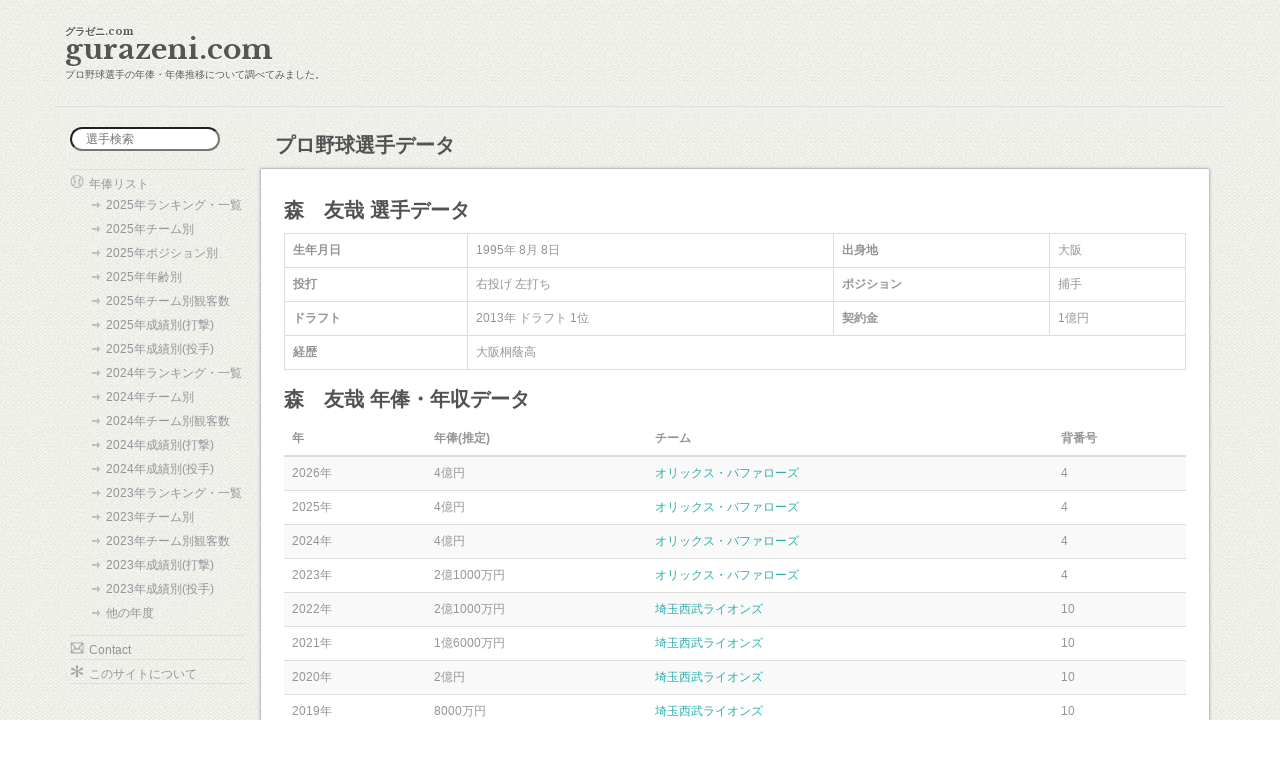

--- FILE ---
content_type: text/html; charset=UTF-8
request_url: https://www.gurazeni.com/player/936
body_size: 11362
content:
<!DOCTYPE html>
<html lang="ja">
<head>
  <meta charset="utf-8">
  <title>森　友哉 オリックス年俸・背番号推移と年度別成績・2025年各試合成績</title>
  <meta name="author" content="n.yattyan | n.yattyan@gmail.com">
  <meta name="viewport" content="width=device-width, initial-scale=1.0">
  <meta name="keywords" content="森　友哉,オリックス,年俸,成績,年収,野球">
  <meta name="description" content="森　友哉選手の年俸・背番号の推移について調査してみました。各年度の年俸や打撃成績・投球成績等も確認できます。2025年各出場試合成績も確認でき、打席ごとの結果も見てみよう。">

  <meta name="msvalidate.01" content="0F15B3E8755AD20F9E226A7E73269C34" />
  
  <link href='https://fonts.googleapis.com/css?family=Libre+Baskerville:700' rel='stylesheet' type='text/css'>
  
  <link rel="stylesheet" href="https://maxcdn.bootstrapcdn.com/bootstrap/3.1.1/css/bootstrap.min.css" media="screen" crossorigin="anonymous">
  <link rel="stylesheet" href="https://maxcdn.bootstrapcdn.com/bootstrap/3.1.1/css/bootstrap-theme.min.css" crossorigin="anonymous">

  <link rel="stylesheet" type="text/css" href="/css/base_mobile.css" media="only screen and (min-width: 0px) and (max-width: 910px)"/><link rel="stylesheet" type="text/css" href="/css/base_desktop.css" media="only screen and (min-width: 911px)"/>  
  <script src="https://flux-cdn.com/client/00576/gurazeni_00495.min.js" async></script>
  <script async src="https://pagead2.googlesyndication.com/pagead/js/adsbygoogle.js?client=ca-pub-7739992696607795"
     crossorigin="anonymous"></script>
</head>
<body>
<!-- Global site tag (gtag.js) - Google Analytics -->
<script async src="https://www.googletagmanager.com/gtag/js?id=G-NGC1XGCPQT"></script>
<script>
  window.dataLayer = window.dataLayer || [];
  function gtag(){dataLayer.push(arguments);}
  gtag('js', new Date());

  gtag('config', 'G-NGC1XGCPQT');
</script>
  <header id="header" class="container">
    <strong>グラゼニ.com</strong>
    <h2><a href="/" class="brand">gurazeni.com</a></h2>
    <p>プロ野球選手の年俸・年俸推移について調べてみました。</p>
          <div id="header_ad">
<!--
        <style>
          .ad_responsive_header { width: 100%; height: 0px; margin-right: auto;margin-left : auto;text-align: center; }
          @media(min-width: 911px) { .ad_responsive_header { width: 728px; height: 90px; } }
        </style>
-->
                        <!-- gurazeni_header -->
<!--
<ins class="adsbygoogle ad_responsive_header"
     style="display:inline-block"
     data-ad-client="ca-pub-7739992696607795"
     data-ad-slot="4899655031"
     data-full-width-responsive="true"></ins>
<script>
     (adsbygoogle = window.adsbygoogle || []).push({});
</script>
-->
              </div>
        <div id="menu-box">
      <!-- Nav -->
	  <nav class="nav">
	  <div class="nav-list">
	    <form class="side-search" method="GET" action="/search">
          <input type="text" class="rounded" placeholder="選手検索" name="name">
        </form>
	    <ul ><li>
          <span class="awe-home"></span>年俸リスト
          <ul>
	          <li><a href="/">2025年ランキング・一覧</a></li>
            <li><a href="/team/">2025年チーム別</a></li>
            <li><a href="/position/0/1">2025年ポジション別</a></li>
            <li><a href="/age/1990">2025年年齢別</a></li>

            <li><a href="/attendance/1">2025年チーム別観客数</a></li>
            <li><a href="/perform_batching/avg/year:2025">2025年成績別(打撃)</a></li>
            <li><a href="/perform_pitching/era/year:2025">2025年成績別(投手)</a></li>
          
          <li><a href="/ranking/year:2024">2024年ランキング・一覧</a></li>
          <li><a href="/team/year:2024">2024年チーム別</a></li>
          <li><a href="/attendance/1/year:2024">2024年チーム別観客数</a></li>
          <li><a href="/perform_batching/avg/year:2024">2024年成績別(打撃)</a></li>
          <li><a href="/perform_pitching/era/year:2024">2024年成績別(投手)</a></li>
            
	        <li><a href="/ranking/year:2023">2023年ランキング・一覧</a></li>
          <li><a href="/team/year:2023">2023年チーム別</a></li>
          <li><a href="/attendance/1/year:2023">2023年チーム別観客数</a></li>
          <li><a href="/perform_batching/avg/year:2023">2023年成績別(打撃)</a></li>
          <li><a href="/perform_pitching/era/year:2023">2023年成績別(投手)</a></li>
          
          <li><a href="/etc_year">他の年度</a></li>
            
        </li></ul>
        <ul class="nav-list02"><span class="awe-mail"></span><a href="/contact">Contact</a></ul>
        <ul class="nav-list03"><span class="awe-info"></span><a href="/about">このサイトについて</a></ul>
        </div>
        </nav>
	  
    </div>

  </header>
  <!--メイン部分 -->
  <section class="container" role="main" >
      <div class="side col-md-2" role="side">
        <div class="side_pc">
          <!-- Sample left search bar -->
          <form class="side-search" method="GET" action="/search">
            <input type="text" class="rounded" placeholder="選手検索" name="name">
          </form>
          <br/>
          <nav class="main-navigation" role="navigation">
            <ul><li>
              <span class="awe-home"></span>年俸リスト
              <ul>
	              
	              
	          <li><a href="/">2025年ランキング・一覧</a></li>
            <li><a href="/team/">2025年チーム別</a></li>
            <li><a href="/position/0/1">2025年ポジション別</a></li>
            <li><a href="/age/1990">2025年年齢別</a></li>

            <li><a href="/attendance/1">2025年チーム別観客数</a></li>
            <li><a href="/perform_batching/avg/year:2025">2025年成績別(打撃)</a></li>
            <li><a href="/perform_pitching/era/year:2025">2025年成績別(投手)</a></li>
	              
	          <li><a href="/ranking/year:2024">2024年ランキング・一覧</a></li>
            <li><a href="/team/year:2024">2024年チーム別</a></li>
            <li><a href="/attendance/1/year:2024">2024年チーム別観客数</a></li>
            <li><a href="/perform_batching/avg/year:2024">2024年成績別(打撃)</a></li>
            <li><a href="/perform_pitching/era/year:2024">2024年成績別(投手)</a></li>
	              
	          <li><a href="/ranking/year:2023">2023年ランキング・一覧</a></li>
            <li><a href="/team/year:2023">2023年チーム別</a></li>
            <li><a href="/attendance/1/year:2023">2023年チーム別観客数</a></li>
            <li><a href="/perform_batching/avg/year:2023">2023年成績別(打撃)</a></li>
            <li><a href="/perform_pitching/era/year:2023">2023年成績別(投手)</a></li>
	              
            
            <li><a href="/etc_year">他の年度</a></li>
          </ul>
            </li></ul>
          </nav>
          <nav class="main-navigation" role="navigation">
            <span class="awe-mail"></span><a href="/contact">Contact</a><ul></ul>
          </nav>
          <nav class="main-navigation" role="navigation">
            <span class="awe-info"></span><a href="/about">このサイトについて</a><ul></ul>
          </nav>
        </div><!-- end side_pc-->
        <div class="side_ad">
          <!-- res_gurazeni_side -->
          <div data-as-slot-id="/00576/00495/PC/all_side_sky_01"></div>
<!--           <div data-as-slot-id="/00576/00495/SP/all_head_mbanner_01"></div> -->
      </div>
    </div>
    <div class="col-md-10" role="main">
      <script src="https://code.jquery.com/jquery-2.2.4.min.js" integrity="sha256-BbhdlvQf/xTY9gja0Dq3HiwQF8LaCRTXxZKRutelT44=" crossorigin="anonymous"></script>
<script type="text/javascript" src="https://cdnjs.cloudflare.com/ajax/libs/jquery.pjax/1.9.6/jquery.pjax.min.js"></script>
<!--打撃年度別pjax -->
<script type="text/javascript">
$(document).on('click', 'a.bt_pjax', function(e) {
	e.preventDefault();
	var href = $(this).attr('href');
	$('#bt_pjaxContent').animate({
		opacity : 0
	}, 'slow', function() {
		$.pjax({
			url: href,
			container : '#bt_pjaxContent',
			fragment : '#bt_pjaxContent',
			timeout : 2000,
			scrollTo  : $(window).scrollTop() //スクロール位置
		});
	});
});


$(document).on('pjax:end', function() {
	$('#bt_pjaxContent').animate({
		opacity : 1
	}, 'fast');
});
</script>


<!--投手年度別pjax -->
<script type="text/javascript">
$(document).on('click', 'a.pc_pjax', function(e) {
	e.preventDefault();
	var href = $(this).attr('href');
	$('#pc_pjaxContent').animate({
		opacity : 0
	}, 'slow', function() {
		$.pjax({
			url: href,
			container : '#pc_pjaxContent',
			fragment : '#pc_pjaxContent',
			timeout : 2000,
			scrollTo  : $(window).scrollTop() //スクロール位置
		});
	});
});


$(document).on('pjax:end', function() {
	$('#pc_pjaxContent').animate({
		opacity : 1
	}, 'fast');
});
</script>
<div id="content_header">
  <h2>プロ野球選手データ</h2>

</div>
<!-- /Page header -->
<!-- Grid row -->
<div class="row">
<!-- Data block -->
  <article class="span12 data-block">
    <div class="data-container">
      <header>
        <h3>森　友哉 選手データ
        </h3>
      </header>
      <table class="table table-bordered table-hover">
        <tr>
          <th>生年月日</th>
          <td colspan="1">1995年 8月 8日</td>
          <th>出身地</th>
          <td colspan="1">大阪</td>
        </tr>
        <tr>
          <th>投打</th>
          <td colspan="1">
            右投げ            左打ち          </td>
          <th>ポジション</th>
            <td colspan="1">捕手</td>
          </tr>
                    <tr>
                        <th>ドラフト</th>
            <td colspan="1">
              2013年
              ドラフト              
                              1位
                          </td>
              			  	<th>契約金</th>
			              <td colspan="1">
                          1億円            </td>
          </tr>
                    <tr>
            <th>経歴</th>
            <td colspan="3">
              大阪桐蔭高            </td>
          </tr>
          
        </table>
        <h1>森　友哉 年俸・年収データ</h1>
		<table class="table table-striped table-hover">
          <thead>
            <tr><th>年</th><th>年俸(推定)</th><th>チーム</th><th>背番号</th></tr>
          </thead>
          <tbody>
                         <tr>
               <td>2026年</td>
             <td>
                               4億円                           </td>
             <td>
                                <a id="team" href="/team/12/year:2026">
                   オリックス・バファローズ                 </a>
                
             </td>
             <td>4</td>
            </tr>
                         <tr>
               <td>2025年</td>
             <td>
                               4億円                           </td>
             <td>
                                <a id="team" href="/team/12/year:2025">
                   オリックス・バファローズ                 </a>
                
             </td>
             <td>4</td>
            </tr>
                         <tr>
               <td>2024年</td>
             <td>
                               4億円                           </td>
             <td>
                                <a id="team" href="/team/12/year:2024">
                   オリックス・バファローズ                 </a>
                
             </td>
             <td>4</td>
            </tr>
                         <tr>
               <td>2023年</td>
             <td>
                               2億1000万円                           </td>
             <td>
                                <a id="team" href="/team/12/year:2023">
                   オリックス・バファローズ                 </a>
                
             </td>
             <td>4</td>
            </tr>
                         <tr>
               <td>2022年</td>
             <td>
                               2億1000万円                           </td>
             <td>
                                <a id="team" href="/team/8/year:2022">
                   埼玉西武ライオンズ                 </a>
                
             </td>
             <td>10</td>
            </tr>
                         <tr>
               <td>2021年</td>
             <td>
                               1億6000万円                           </td>
             <td>
                                <a id="team" href="/team/8/year:2021">
                   埼玉西武ライオンズ                 </a>
                
             </td>
             <td>10</td>
            </tr>
                         <tr>
               <td>2020年</td>
             <td>
                               2億円                           </td>
             <td>
                                <a id="team" href="/team/8/year:2020">
                   埼玉西武ライオンズ                 </a>
                
             </td>
             <td>10</td>
            </tr>
                         <tr>
               <td>2019年</td>
             <td>
                               8000万円                           </td>
             <td>
                                <a id="team" href="/team/8/year:2019">
                   埼玉西武ライオンズ                 </a>
                
             </td>
             <td>10</td>
            </tr>
                         <tr>
               <td>2018年</td>
             <td>
                               4000万円                           </td>
             <td>
                                <a id="team" href="/team/8/year:2018">
                   埼玉西武ライオンズ                 </a>
                
             </td>
             <td>10</td>
            </tr>
                         <tr>
               <td>2017年</td>
             <td>
                               4500万円                           </td>
             <td>
                                <a id="team" href="/team/8/year:2017">
                   埼玉西武ライオンズ                 </a>
                
             </td>
             <td>10</td>
            </tr>
                         <tr>
               <td>2016年</td>
             <td>
                               4000万円                           </td>
             <td>
                                <a id="team" href="/team/8/year:2016">
                   埼玉西武ライオンズ                 </a>
                
             </td>
             <td>10</td>
            </tr>
                         <tr>
               <td>2015年</td>
             <td>
                               1900万円                           </td>
             <td>
                                <a id="team" href="/team/8/year:2015">
                   埼玉西武ライオンズ                 </a>
                
             </td>
             <td>10</td>
            </tr>
                         <tr>
               <td>2014年</td>
             <td>
                               1300万円                           </td>
             <td>
                                <a id="team" href="/team/8/year:2014">
                   埼玉西武ライオンズ                 </a>
                
             </td>
             <td>10</td>
            </tr>
                      </tbody>
        </table>
        
        
        
        
        
        
        	<!-- gurazeni_player_center -->
					<ins class="adsbygoogle"
					     style="display:block"
					     data-ad-client="ca-pub-7739992696607795"
					     data-ad-slot="3159882740"
					     data-ad-format="auto"
					     data-full-width-responsive="true"></ins>
					<script>
					     (adsbygoogle = window.adsbygoogle || []).push({});
					</script>
    <br/>
        
    
    
    
        <h4>レギュラーシーズン成績（打者・打撃成績）</h4>
    <div class="table-responsive">
    <table class="list table table-striped table-hover" summary="森　友哉の年別打撃成績一覧" >
      <thead>
        <tr>
          <th>年</th><th>打率</th><th>打数</th><th>安打</th><th>打点</th>
          <th>本塁打</th><th>二塁打</th><th>三塁打</th><th>四球</th><th>死球</th><th>三振</th><th>盗塁</th>
        </tr>
      </thead>
      <tbody>
                <tr>
          <td>2025年</td>
          <td>0.205</td>
          <td>161</td>
          <td>33</td>
          <td>14</td>
          <td>1</td>
          <td>8</td>
          <td>0</td>
          <td>26</td>
          <td>3</td>
          <td>31</td>
          <td>0</td>

        </tr>
                <tr>
          <td>2024年</td>
          <td>0.281</td>
          <td>395</td>
          <td>111</td>
          <td>46</td>
          <td>9</td>
          <td>24</td>
          <td>1</td>
          <td>50</td>
          <td>7</td>
          <td>61</td>
          <td>6</td>

        </tr>
                <tr>
          <td>2023年</td>
          <td>0.294</td>
          <td>384</td>
          <td>113</td>
          <td>64</td>
          <td>18</td>
          <td>24</td>
          <td>2</td>
          <td>54</td>
          <td>7</td>
          <td>61</td>
          <td>4</td>

        </tr>
                <tr>
          <td>2022年</td>
          <td>0.251</td>
          <td>366</td>
          <td>92</td>
          <td>38</td>
          <td>8</td>
          <td>21</td>
          <td>3</td>
          <td>41</td>
          <td>1</td>
          <td>66</td>
          <td>2</td>

        </tr>
                <tr>
          <td>2021年</td>
          <td>0.309</td>
          <td>431</td>
          <td>133</td>
          <td>41</td>
          <td>11</td>
          <td>32</td>
          <td>2</td>
          <td>79</td>
          <td>6</td>
          <td>65</td>
          <td>5</td>

        </tr>
                <tr>
          <td>2020年</td>
          <td>0.251</td>
          <td>358</td>
          <td>90</td>
          <td>38</td>
          <td>9</td>
          <td>15</td>
          <td>2</td>
          <td>38</td>
          <td>3</td>
          <td>67</td>
          <td>4</td>

        </tr>
                <tr>
          <td>2019年</td>
          <td>0.329</td>
          <td>492</td>
          <td>162</td>
          <td>105</td>
          <td>23</td>
          <td>34</td>
          <td>2</td>
          <td>72</td>
          <td>2</td>
          <td>89</td>
          <td>3</td>

        </tr>
                <tr>
          <td>2018年</td>
          <td>0.275</td>
          <td>473</td>
          <td>130</td>
          <td>80</td>
          <td>16</td>
          <td>34</td>
          <td>2</td>
          <td>70</td>
          <td>2</td>
          <td>105</td>
          <td>7</td>

        </tr>
                <tr>
          <td>2017年</td>
          <td>0.339</td>
          <td>124</td>
          <td>42</td>
          <td>18</td>
          <td>2</td>
          <td>8</td>
          <td>3</td>
          <td>21</td>
          <td>0</td>
          <td>24</td>
          <td>3</td>

        </tr>
                <tr>
          <td>2016年</td>
          <td>0.292</td>
          <td>349</td>
          <td>102</td>
          <td>46</td>
          <td>10</td>
          <td>20</td>
          <td>0</td>
          <td>42</td>
          <td>0</td>
          <td>96</td>
          <td>1</td>

        </tr>
                <tr>
          <td>2015年</td>
          <td>0.287</td>
          <td>474</td>
          <td>136</td>
          <td>68</td>
          <td>17</td>
          <td>33</td>
          <td>1</td>
          <td>44</td>
          <td>9</td>
          <td>143</td>
          <td>0</td>

        </tr>
                <tr>
          <td>2014年</td>
          <td>0.275</td>
          <td>80</td>
          <td>22</td>
          <td>15</td>
          <td>6</td>
          <td>6</td>
          <td>0</td>
          <td>12</td>
          <td>0</td>
          <td>22</td>
          <td>0</td>

        </tr>
              </tbody>
    </table>
    </div>
        
<!-- gurazeni_center_bt -->
<ins class="adsbygoogle"
     style="display:block"
     data-ad-client="ca-pub-7739992696607795"
     data-ad-slot="5611285955"
     data-ad-format="auto"
     data-full-width-responsive="true"></ins>
<script>
     (adsbygoogle = window.adsbygoogle || []).push({});
</script>
    
        	<!-- 2016年に投球・投手成績がなく、2015年にある場合-->
    	<h4>各試合成績（投球・投手成績）</h4>
    	<div id="pc_pjaxContent">
	    	<ul class="nav nav-pills" style="max-width: 300px;background: #ffffff">
		    	2024年投球・投手成績がありません。
		    			    </ul>
    	</div>
    <!-- count($batting_day_2015) >= 1-->

    
        <h4>各試合成績（打者・打撃成績）</h4>
    ※赤字：<FONT color="red">安打</FONT>　太字：<b>打点</b>
    
<div id="bt_pjaxContent">
<div id="bt_year_nav">
    <ul class="nav nav-pills" style="margin: 2px; background: #ffffff">
	    <li class="active"><a href="/player_batting/936/year:2025" data-toggle="tab" class="bt_pjax">2025年</a></li>
	    	    	<li><a href="/player_batting/936/year:2024" 
		    	class="bt_pjax">2024年</a>
		    </li>
	    	    	    	<li><a href="/player_batting/936/year:2023" 
		    	class="bt_pjax">2023年</a>
		    </li>
	    	    	    	<li><a href="/player_batting/936/year:2022" 
		    	class="bt_pjax">2022年</a>
		    </li>
	    	    	    	<li><a href="/player_batting/936/year:2021" 
		    	class="bt_pjax">2021年</a>
		    </li>
	    	    	    	<li><a href="/player_batting/936/year:2020" 
		    	class="bt_pjax">2020年</a>
		    </li>
	    	    	    	<li><a href="/player_batting/936/year:2019" 
		    	class="bt_pjax">2019年</a>
		    </li>
	    	    	    	<li><a href="/player_batting/936/year:2018" 
		    	class="bt_pjax">2018年</a>
		    </li>
	    	    	    	<li><a href="/player_batting/936/year:2017" 
		    	class="bt_pjax">2017年</a>
		    </li>
	    	    	    	<li><a href="/player_batting/936/year:2016" 
		    	class="bt_pjax">2016年</a>
		    </li>
	    	    	    	<li><a href="/player_batting/936/year:2015" 
		    	class="bt_pjax">2015年</a>
		    </li>
	    	    	    	<li><a href="/player_batting/936/year:2014" 
		    	class="bt_pjax">2014年</a>
		    </li>
	    	</ul>
    </div>

    <div class="table-responsive">   
    <table class="batching_table" id="batching_table" summary="森　友哉の2025年試合成績打撃成績一覧" >
                          <thead>
	    	      <tr>
            <th style="width: 10%">日時対戦</th>
            <th style="width: 8%">打率</th><th style="width: 8%">打席</th><th style="width: 8%">安打</th>
            <th style="width: 8%">得点</th><th style="width: 8%">打点</th><th style="width: 8%">三振</th>
            <th style="width: 8%">四死</th><th style="width: 8%">犠打</th><th style="width: 8%">盗塁</th>
            <th style="width: 10%">ホームラン</th><th style="width: 8%">失策</th>
	      </tr>
        </thead>
      
      <tbody class="table_batching_tbody">
	      
                      <tr>
	                  <td rowspan="2">
	            <div align="center" class="batching_day_vs">
	              <a href="/game/9311">
	                10月05日                    <br/>対楽天	              </a>
	            </div>
            </td> 
            <td>0.205</td>
            <td>2</td>
            <td>0</td>
            <td>0</td>
            <td>0</td>
            <td>1</td>
            <td>0</td>
            <td>0</td>
            <td>0</td>
            <td>0</td>
            <td>0</td>
          </tr>
                      <tr>
	                  <td colspan="11">内容：7回空三振　10回遊ゴロ　	        </td>
      </tbody>
              	        <thead class="table_batching_day" >
	    	      <tr>
            <th style="width: 10%">日時対戦</th>
            <th style="width: 8%">打率</th><th style="width: 8%">打席</th><th style="width: 8%">安打</th>
            <th style="width: 8%">得点</th><th style="width: 8%">打点</th><th style="width: 8%">三振</th>
            <th style="width: 8%">四死</th><th style="width: 8%">犠打</th><th style="width: 8%">盗塁</th>
            <th style="width: 10%">ホームラン</th><th style="width: 8%">失策</th>
	      </tr>
        </thead>
      
      <tbody class="table_batching_tbody">
	      
          	        <tr class="table_batching_day" >
	                  <td rowspan="2">
	            <div align="center" class="batching_day_vs">
	              <a href="/game/9306">
	                10月03日                    <br/>対ソフトバンク	              </a>
	            </div>
            </td> 
            <td>0.208</td>
            <td>3</td>
            <td>1</td>
            <td>0</td>
            <td>0</td>
            <td>1</td>
            <td>0</td>
            <td>0</td>
            <td>0</td>
            <td>0</td>
            <td>0</td>
          </tr>
          	        <tr class="table_batching_day">
	                  <td colspan="11">内容：1回中飛　<FONT color="red">3回右安　</FONT>5回空三振　	        </td>
      </tbody>
                          <thead>
	    	      <tr>
            <th style="width: 10%">日時対戦</th>
            <th style="width: 8%">打率</th><th style="width: 8%">打席</th><th style="width: 8%">安打</th>
            <th style="width: 8%">得点</th><th style="width: 8%">打点</th><th style="width: 8%">三振</th>
            <th style="width: 8%">四死</th><th style="width: 8%">犠打</th><th style="width: 8%">盗塁</th>
            <th style="width: 10%">ホームラン</th><th style="width: 8%">失策</th>
	      </tr>
        </thead>
      
      <tbody class="table_batching_tbody">
	      
                      <tr>
	                  <td rowspan="2">
	            <div align="center" class="batching_day_vs">
	              <a href="/game/9287">
	                9月27日                    <br/>対楽天	              </a>
	            </div>
            </td> 
            <td>0.205</td>
            <td>1</td>
            <td>0</td>
            <td>0</td>
            <td>0</td>
            <td>0</td>
            <td>1</td>
            <td>0</td>
            <td>0</td>
            <td>0</td>
            <td>0</td>
          </tr>
                      <tr>
	                  <td colspan="11">内容：2回三ゴロ　5回死球　	        </td>
      </tbody>
              	        <thead class="table_batching_day" >
	    	      <tr>
            <th style="width: 10%">日時対戦</th>
            <th style="width: 8%">打率</th><th style="width: 8%">打席</th><th style="width: 8%">安打</th>
            <th style="width: 8%">得点</th><th style="width: 8%">打点</th><th style="width: 8%">三振</th>
            <th style="width: 8%">四死</th><th style="width: 8%">犠打</th><th style="width: 8%">盗塁</th>
            <th style="width: 10%">ホームラン</th><th style="width: 8%">失策</th>
	      </tr>
        </thead>
      
      <tbody class="table_batching_tbody">
	      
          	        <tr class="table_batching_day" >
	                  <td rowspan="2">
	            <div align="center" class="batching_day_vs">
	              <a href="/game/9274">
	                9月25日                    <br/>対ロッテ	              </a>
	            </div>
            </td> 
            <td>0.206</td>
            <td>4</td>
            <td>1</td>
            <td>1</td>
            <td>3</td>
            <td>0</td>
            <td>0</td>
            <td>0</td>
            <td>0</td>
            <td>1</td>
            <td>0</td>
          </tr>
          	        <tr class="table_batching_day">
	                  <td colspan="11">内容：3回一ゴロ　5回左飛　7回右飛　<b><FONT color="red">9回右本　</FONT></b>	        </td>
      </tbody>
                          <thead>
	    	      <tr>
            <th style="width: 10%">日時対戦</th>
            <th style="width: 8%">打率</th><th style="width: 8%">打席</th><th style="width: 8%">安打</th>
            <th style="width: 8%">得点</th><th style="width: 8%">打点</th><th style="width: 8%">三振</th>
            <th style="width: 8%">四死</th><th style="width: 8%">犠打</th><th style="width: 8%">盗塁</th>
            <th style="width: 10%">ホームラン</th><th style="width: 8%">失策</th>
	      </tr>
        </thead>
      
      <tbody class="table_batching_tbody">
	      
                      <tr>
	                  <td rowspan="2">
	            <div align="center" class="batching_day_vs">
	              <a href="/game/9265">
	                9月22日                    <br/>対ソフトバンク	              </a>
	            </div>
            </td> 
            <td>0.205</td>
            <td>3</td>
            <td>0</td>
            <td>0</td>
            <td>0</td>
            <td>2</td>
            <td>0</td>
            <td>0</td>
            <td>0</td>
            <td>0</td>
            <td>0</td>
          </tr>
                      <tr>
	                  <td colspan="11">内容：2回空三振　5回投ゴロ　7回空三振　	        </td>
      </tbody>
              	        <thead class="table_batching_day" >
	    	      <tr>
            <th style="width: 10%">日時対戦</th>
            <th style="width: 8%">打率</th><th style="width: 8%">打席</th><th style="width: 8%">安打</th>
            <th style="width: 8%">得点</th><th style="width: 8%">打点</th><th style="width: 8%">三振</th>
            <th style="width: 8%">四死</th><th style="width: 8%">犠打</th><th style="width: 8%">盗塁</th>
            <th style="width: 10%">ホームラン</th><th style="width: 8%">失策</th>
	      </tr>
        </thead>
      
      <tbody class="table_batching_tbody">
	      
          	        <tr class="table_batching_day" >
	                  <td rowspan="2">
	            <div align="center" class="batching_day_vs">
	              <a href="/game/9260">
	                9月21日                    <br/>対ソフトバンク	              </a>
	            </div>
            </td> 
            <td>0.209</td>
            <td>4</td>
            <td>0</td>
            <td>0</td>
            <td>0</td>
            <td>2</td>
            <td>0</td>
            <td>0</td>
            <td>0</td>
            <td>0</td>
            <td>0</td>
          </tr>
          	        <tr class="table_batching_day">
	                  <td colspan="11">内容：1回二ゴロ　3回投ゴロ　5回空三振　8回空三振　	        </td>
      </tbody>
                          <thead>
	    	      <tr>
            <th style="width: 10%">日時対戦</th>
            <th style="width: 8%">打率</th><th style="width: 8%">打席</th><th style="width: 8%">安打</th>
            <th style="width: 8%">得点</th><th style="width: 8%">打点</th><th style="width: 8%">三振</th>
            <th style="width: 8%">四死</th><th style="width: 8%">犠打</th><th style="width: 8%">盗塁</th>
            <th style="width: 10%">ホームラン</th><th style="width: 8%">失策</th>
	      </tr>
        </thead>
      
      <tbody class="table_batching_tbody">
	      
                      <tr>
	                  <td rowspan="2">
	            <div align="center" class="batching_day_vs">
	              <a href="/game/9256">
	                9月20日                    <br/>対ソフトバンク	              </a>
	            </div>
            </td> 
            <td>0.215</td>
            <td>3</td>
            <td>0</td>
            <td>1</td>
            <td>0</td>
            <td>0</td>
            <td>1</td>
            <td>0</td>
            <td>0</td>
            <td>0</td>
            <td>0</td>
          </tr>
                      <tr>
	                  <td colspan="11">内容：1回一ゴロ　4回二ゴロ　6回一ゴロ　8回四球　	        </td>
      </tbody>
              	        <thead class="table_batching_day" >
	    	      <tr>
            <th style="width: 10%">日時対戦</th>
            <th style="width: 8%">打率</th><th style="width: 8%">打席</th><th style="width: 8%">安打</th>
            <th style="width: 8%">得点</th><th style="width: 8%">打点</th><th style="width: 8%">三振</th>
            <th style="width: 8%">四死</th><th style="width: 8%">犠打</th><th style="width: 8%">盗塁</th>
            <th style="width: 10%">ホームラン</th><th style="width: 8%">失策</th>
	      </tr>
        </thead>
      
      <tbody class="table_batching_tbody">
	      
          	        <tr class="table_batching_day" >
	                  <td rowspan="2">
	            <div align="center" class="batching_day_vs">
	              <a href="/game/9244">
	                9月18日                    <br/>対西武	              </a>
	            </div>
            </td> 
            <td>0.220</td>
            <td>3</td>
            <td>0</td>
            <td>0</td>
            <td>0</td>
            <td>0</td>
            <td>1</td>
            <td>0</td>
            <td>0</td>
            <td>0</td>
            <td>0</td>
          </tr>
          	        <tr class="table_batching_day">
	                  <td colspan="11">内容：2回二ゴロ　4回四球　7回左飛　8回三失　	        </td>
      </tbody>
                          <thead>
	    	      <tr>
            <th style="width: 10%">日時対戦</th>
            <th style="width: 8%">打率</th><th style="width: 8%">打席</th><th style="width: 8%">安打</th>
            <th style="width: 8%">得点</th><th style="width: 8%">打点</th><th style="width: 8%">三振</th>
            <th style="width: 8%">四死</th><th style="width: 8%">犠打</th><th style="width: 8%">盗塁</th>
            <th style="width: 10%">ホームラン</th><th style="width: 8%">失策</th>
	      </tr>
        </thead>
      
      <tbody class="table_batching_tbody">
	      
                      <tr>
	                  <td rowspan="2">
	            <div align="center" class="batching_day_vs">
	              <a href="/game/9239">
	                9月17日                    <br/>対ロッテ	              </a>
	            </div>
            </td> 
            <td>0.225</td>
            <td>2</td>
            <td>0</td>
            <td>0</td>
            <td>0</td>
            <td>1</td>
            <td>2</td>
            <td>0</td>
            <td>0</td>
            <td>0</td>
            <td>0</td>
          </tr>
                      <tr>
	                  <td colspan="11">内容：2回四球　4回二ゴロ　6回見三振　9回四球　	        </td>
      </tbody>
              	        <thead class="table_batching_day" >
	    	      <tr>
            <th style="width: 10%">日時対戦</th>
            <th style="width: 8%">打率</th><th style="width: 8%">打席</th><th style="width: 8%">安打</th>
            <th style="width: 8%">得点</th><th style="width: 8%">打点</th><th style="width: 8%">三振</th>
            <th style="width: 8%">四死</th><th style="width: 8%">犠打</th><th style="width: 8%">盗塁</th>
            <th style="width: 10%">ホームラン</th><th style="width: 8%">失策</th>
	      </tr>
        </thead>
      
      <tbody class="table_batching_tbody">
	      
          	        <tr class="table_batching_day" >
	                  <td rowspan="2">
	            <div align="center" class="batching_day_vs">
	              <a href="/game/9224">
	                9月14日                    <br/>対ソフトバンク	              </a>
	            </div>
            </td> 
            <td>0.228</td>
            <td>3</td>
            <td>0</td>
            <td>0</td>
            <td>0</td>
            <td>1</td>
            <td>1</td>
            <td>0</td>
            <td>0</td>
            <td>0</td>
            <td>0</td>
          </tr>
          	        <tr class="table_batching_day">
	                  <td colspan="11">内容：2回右飛　4回二直　7回見三振　9回死球　	        </td>
      </tbody>
                          <thead>
	    	      <tr>
            <th style="width: 10%">日時対戦</th>
            <th style="width: 8%">打率</th><th style="width: 8%">打席</th><th style="width: 8%">安打</th>
            <th style="width: 8%">得点</th><th style="width: 8%">打点</th><th style="width: 8%">三振</th>
            <th style="width: 8%">四死</th><th style="width: 8%">犠打</th><th style="width: 8%">盗塁</th>
            <th style="width: 10%">ホームラン</th><th style="width: 8%">失策</th>
	      </tr>
        </thead>
      
      <tbody class="table_batching_tbody">
	      
                      <tr>
	                  <td rowspan="2">
	            <div align="center" class="batching_day_vs">
	              <a href="/game/9220">
	                9月13日                    <br/>対ソフトバンク	              </a>
	            </div>
            </td> 
            <td>0.233</td>
            <td>2</td>
            <td>0</td>
            <td>0</td>
            <td>0</td>
            <td>0</td>
            <td>2</td>
            <td>0</td>
            <td>0</td>
            <td>0</td>
            <td>0</td>
          </tr>
                      <tr>
	                  <td colspan="11">内容：1回遊飛　4回四球　6回二ゴロ　8回四球　	        </td>
      </tbody>
              	        <thead class="table_batching_day" >
	    	      <tr>
            <th style="width: 10%">日時対戦</th>
            <th style="width: 8%">打率</th><th style="width: 8%">打席</th><th style="width: 8%">安打</th>
            <th style="width: 8%">得点</th><th style="width: 8%">打点</th><th style="width: 8%">三振</th>
            <th style="width: 8%">四死</th><th style="width: 8%">犠打</th><th style="width: 8%">盗塁</th>
            <th style="width: 10%">ホームラン</th><th style="width: 8%">失策</th>
	      </tr>
        </thead>
      
      <tbody class="table_batching_tbody">
	      
          	        <tr class="table_batching_day" >
	                  <td rowspan="2">
	            <div align="center" class="batching_day_vs">
	              <a href="/game/9210">
	                9月11日                    <br/>対日本ハム	              </a>
	            </div>
            </td> 
            <td>0.237</td>
            <td>4</td>
            <td>0</td>
            <td>0</td>
            <td>0</td>
            <td>0</td>
            <td>0</td>
            <td>0</td>
            <td>0</td>
            <td>0</td>
            <td>0</td>
          </tr>
          	        <tr class="table_batching_day">
	                  <td colspan="11">内容：2回二ゴロ　4回左飛　6回左飛　8回左飛　	        </td>
      </tbody>
                          <thead>
	    	      <tr>
            <th style="width: 10%">日時対戦</th>
            <th style="width: 8%">打率</th><th style="width: 8%">打席</th><th style="width: 8%">安打</th>
            <th style="width: 8%">得点</th><th style="width: 8%">打点</th><th style="width: 8%">三振</th>
            <th style="width: 8%">四死</th><th style="width: 8%">犠打</th><th style="width: 8%">盗塁</th>
            <th style="width: 10%">ホームラン</th><th style="width: 8%">失策</th>
	      </tr>
        </thead>
      
      <tbody class="table_batching_tbody">
	      
                      <tr>
	                  <td rowspan="2">
	            <div align="center" class="batching_day_vs">
	              <a href="/game/9202">
	                9月09日                    <br/>対ロッテ	              </a>
	            </div>
            </td> 
            <td>0.244</td>
            <td>3</td>
            <td>2</td>
            <td>0</td>
            <td>1</td>
            <td>0</td>
            <td>2</td>
            <td>0</td>
            <td>0</td>
            <td>0</td>
            <td>0</td>
          </tr>
                      <tr>
	                  <td colspan="11">内容：2回一ゴロ　<FONT color="red">4回右安　</FONT>6回四球　<b><FONT color="red">7回左２　</FONT></b>9回四球　	        </td>
      </tbody>
              	        <thead class="table_batching_day" >
	    	      <tr>
            <th style="width: 10%">日時対戦</th>
            <th style="width: 8%">打率</th><th style="width: 8%">打席</th><th style="width: 8%">安打</th>
            <th style="width: 8%">得点</th><th style="width: 8%">打点</th><th style="width: 8%">三振</th>
            <th style="width: 8%">四死</th><th style="width: 8%">犠打</th><th style="width: 8%">盗塁</th>
            <th style="width: 10%">ホームラン</th><th style="width: 8%">失策</th>
	      </tr>
        </thead>
      
      <tbody class="table_batching_tbody">
	      
          	        <tr class="table_batching_day" >
	                  <td rowspan="2">
	            <div align="center" class="batching_day_vs">
	              <a href="/game/9197">
	                9月08日                    <br/>対ロッテ	              </a>
	            </div>
            </td> 
            <td>0.234</td>
            <td>4</td>
            <td>0</td>
            <td>0</td>
            <td>0</td>
            <td>0</td>
            <td>0</td>
            <td>0</td>
            <td>0</td>
            <td>0</td>
            <td>0</td>
          </tr>
          	        <tr class="table_batching_day">
	                  <td colspan="11">内容：1回遊飛　4回二ゴロ　6回左飛　8回二ゴロ　	        </td>
      </tbody>
                          <thead>
	    	      <tr>
            <th style="width: 10%">日時対戦</th>
            <th style="width: 8%">打率</th><th style="width: 8%">打席</th><th style="width: 8%">安打</th>
            <th style="width: 8%">得点</th><th style="width: 8%">打点</th><th style="width: 8%">三振</th>
            <th style="width: 8%">四死</th><th style="width: 8%">犠打</th><th style="width: 8%">盗塁</th>
            <th style="width: 10%">ホームラン</th><th style="width: 8%">失策</th>
	      </tr>
        </thead>
      
      <tbody class="table_batching_tbody">
	      
                      <tr>
	                  <td rowspan="2">
	            <div align="center" class="batching_day_vs">
	              <a href="/game/8907">
	                7月05日                    <br/>対ロッテ	              </a>
	            </div>
            </td> 
            <td>0.242</td>
            <td>4</td>
            <td>0</td>
            <td>0</td>
            <td>0</td>
            <td>1</td>
            <td>0</td>
            <td>0</td>
            <td>0</td>
            <td>0</td>
            <td>0</td>
          </tr>
                      <tr>
	                  <td colspan="11">内容：2回二ゴロ　4回右飛　6回左飛　9回空三振　	        </td>
      </tbody>
              	        <thead class="table_batching_day" >
	    	      <tr>
            <th style="width: 10%">日時対戦</th>
            <th style="width: 8%">打率</th><th style="width: 8%">打席</th><th style="width: 8%">安打</th>
            <th style="width: 8%">得点</th><th style="width: 8%">打点</th><th style="width: 8%">三振</th>
            <th style="width: 8%">四死</th><th style="width: 8%">犠打</th><th style="width: 8%">盗塁</th>
            <th style="width: 10%">ホームラン</th><th style="width: 8%">失策</th>
	      </tr>
        </thead>
      
      <tbody class="table_batching_tbody">
	      
          	        <tr class="table_batching_day" >
	                  <td rowspan="2">
	            <div align="center" class="batching_day_vs">
	              <a href="/game/8892">
	                7月02日                    <br/>対西武	              </a>
	            </div>
            </td> 
            <td>0.250</td>
            <td>4</td>
            <td>1</td>
            <td>1</td>
            <td>0</td>
            <td>0</td>
            <td>1</td>
            <td>0</td>
            <td>0</td>
            <td>0</td>
            <td>0</td>
          </tr>
          	        <tr class="table_batching_day">
	                  <td colspan="11">内容：<FONT color="red">1回左安　</FONT>3回左飛　5回四球　8回左飛　10回二ゴロ　	        </td>
      </tbody>
                          <thead>
	    	      <tr>
            <th style="width: 10%">日時対戦</th>
            <th style="width: 8%">打率</th><th style="width: 8%">打席</th><th style="width: 8%">安打</th>
            <th style="width: 8%">得点</th><th style="width: 8%">打点</th><th style="width: 8%">三振</th>
            <th style="width: 8%">四死</th><th style="width: 8%">犠打</th><th style="width: 8%">盗塁</th>
            <th style="width: 10%">ホームラン</th><th style="width: 8%">失策</th>
	      </tr>
        </thead>
      
      <tbody class="table_batching_tbody">
	      
                      <tr>
	                  <td rowspan="2">
	            <div align="center" class="batching_day_vs">
	              <a href="/game/8886">
	                7月01日                    <br/>対西武	              </a>
	            </div>
            </td> 
            <td>0.250</td>
            <td>4</td>
            <td>1</td>
            <td>0</td>
            <td>0</td>
            <td>0</td>
            <td>0</td>
            <td>0</td>
            <td>0</td>
            <td>0</td>
            <td>0</td>
          </tr>
                      <tr>
	                  <td colspan="11">内容：1回中飛　3回中飛　6回一ゴロ　<FONT color="red">8回中安　</FONT>	        </td>
      </tbody>
              	        <thead class="table_batching_day" >
	    	      <tr>
            <th style="width: 10%">日時対戦</th>
            <th style="width: 8%">打率</th><th style="width: 8%">打席</th><th style="width: 8%">安打</th>
            <th style="width: 8%">得点</th><th style="width: 8%">打点</th><th style="width: 8%">三振</th>
            <th style="width: 8%">四死</th><th style="width: 8%">犠打</th><th style="width: 8%">盗塁</th>
            <th style="width: 10%">ホームラン</th><th style="width: 8%">失策</th>
	      </tr>
        </thead>
      
      <tbody class="table_batching_tbody">
	      
          	        <tr class="table_batching_day" >
	                  <td rowspan="2">
	            <div align="center" class="batching_day_vs">
	              <a href="/game/8878">
	                6月29日                    <br/>対楽天	              </a>
	            </div>
            </td> 
            <td>0.250</td>
            <td>4</td>
            <td>0</td>
            <td>0</td>
            <td>0</td>
            <td>1</td>
            <td>0</td>
            <td>0</td>
            <td>0</td>
            <td>0</td>
            <td>0</td>
          </tr>
          	        <tr class="table_batching_day">
	                  <td colspan="11">内容：2回中飛　4回左飛　7回二ゴロ　9回空三振　	        </td>
      </tbody>
                          <thead>
	    	      <tr>
            <th style="width: 10%">日時対戦</th>
            <th style="width: 8%">打率</th><th style="width: 8%">打席</th><th style="width: 8%">安打</th>
            <th style="width: 8%">得点</th><th style="width: 8%">打点</th><th style="width: 8%">三振</th>
            <th style="width: 8%">四死</th><th style="width: 8%">犠打</th><th style="width: 8%">盗塁</th>
            <th style="width: 10%">ホームラン</th><th style="width: 8%">失策</th>
	      </tr>
        </thead>
      
      <tbody class="table_batching_tbody">
	      
                      <tr>
	                  <td rowspan="2">
	            <div align="center" class="batching_day_vs">
	              <a href="/game/8872">
	                6月28日                    <br/>対楽天	              </a>
	            </div>
            </td> 
            <td>0.260</td>
            <td>4</td>
            <td>1</td>
            <td>1</td>
            <td>1</td>
            <td>1</td>
            <td>1</td>
            <td>0</td>
            <td>0</td>
            <td>0</td>
            <td>0</td>
          </tr>
                      <tr>
	                  <td colspan="11">内容：1回空三振　<b><FONT color="red">3回左２　</FONT></b>5回四球　7回三邪飛　8回中飛　	        </td>
      </tbody>
              	        <thead class="table_batching_day" >
	    	      <tr>
            <th style="width: 10%">日時対戦</th>
            <th style="width: 8%">打率</th><th style="width: 8%">打席</th><th style="width: 8%">安打</th>
            <th style="width: 8%">得点</th><th style="width: 8%">打点</th><th style="width: 8%">三振</th>
            <th style="width: 8%">四死</th><th style="width: 8%">犠打</th><th style="width: 8%">盗塁</th>
            <th style="width: 10%">ホームラン</th><th style="width: 8%">失策</th>
	      </tr>
        </thead>
      
      <tbody class="table_batching_tbody">
	      
          	        <tr class="table_batching_day" >
	                  <td rowspan="2">
	            <div align="center" class="batching_day_vs">
	              <a href="/game/8850">
	                6月21日                    <br/>対ヤクルト	              </a>
	            </div>
            </td> 
            <td>0.260</td>
            <td>4</td>
            <td>1</td>
            <td>0</td>
            <td>0</td>
            <td>1</td>
            <td>0</td>
            <td>0</td>
            <td>0</td>
            <td>0</td>
            <td>0</td>
          </tr>
          	        <tr class="table_batching_day">
	                  <td colspan="11">内容：1回空三振　4回二ゴロ　6回左飛　<FONT color="red">9回右安　</FONT>	        </td>
      </tbody>
                          <thead>
	    	      <tr>
            <th style="width: 10%">日時対戦</th>
            <th style="width: 8%">打率</th><th style="width: 8%">打席</th><th style="width: 8%">安打</th>
            <th style="width: 8%">得点</th><th style="width: 8%">打点</th><th style="width: 8%">三振</th>
            <th style="width: 8%">四死</th><th style="width: 8%">犠打</th><th style="width: 8%">盗塁</th>
            <th style="width: 10%">ホームラン</th><th style="width: 8%">失策</th>
	      </tr>
        </thead>
      
      <tbody class="table_batching_tbody">
	      
                      <tr>
	                  <td rowspan="2">
	            <div align="center" class="batching_day_vs">
	              <a href="/game/8848">
	                6月20日                    <br/>対ヤクルト	              </a>
	            </div>
            </td> 
            <td>0.260</td>
            <td>1</td>
            <td>0</td>
            <td>0</td>
            <td>0</td>
            <td>0</td>
            <td>0</td>
            <td>0</td>
            <td>0</td>
            <td>0</td>
            <td>0</td>
          </tr>
                      <tr>
	                  <td colspan="11">内容：8回遊ゴロ　	        </td>
      </tbody>
              	        <thead class="table_batching_day" >
	    	      <tr>
            <th style="width: 10%">日時対戦</th>
            <th style="width: 8%">打率</th><th style="width: 8%">打席</th><th style="width: 8%">安打</th>
            <th style="width: 8%">得点</th><th style="width: 8%">打点</th><th style="width: 8%">三振</th>
            <th style="width: 8%">四死</th><th style="width: 8%">犠打</th><th style="width: 8%">盗塁</th>
            <th style="width: 10%">ホームラン</th><th style="width: 8%">失策</th>
	      </tr>
        </thead>
      
      <tbody class="table_batching_tbody">
	      
          	        <tr class="table_batching_day" >
	                  <td rowspan="2">
	            <div align="center" class="batching_day_vs">
	              <a href="/game/8834">
	                6月18日                    <br/>対中日	              </a>
	            </div>
            </td> 
            <td>0.263</td>
            <td>4</td>
            <td>0</td>
            <td>0</td>
            <td>0</td>
            <td>1</td>
            <td>0</td>
            <td>0</td>
            <td>0</td>
            <td>0</td>
            <td>0</td>
          </tr>
          	        <tr class="table_batching_day">
	                  <td colspan="11">内容：1回一ゴロ　4回中飛　5回二邪飛　8回空三振　	        </td>
      </tbody>
                          <thead>
	    	      <tr>
            <th style="width: 10%">日時対戦</th>
            <th style="width: 8%">打率</th><th style="width: 8%">打席</th><th style="width: 8%">安打</th>
            <th style="width: 8%">得点</th><th style="width: 8%">打点</th><th style="width: 8%">三振</th>
            <th style="width: 8%">四死</th><th style="width: 8%">犠打</th><th style="width: 8%">盗塁</th>
            <th style="width: 10%">ホームラン</th><th style="width: 8%">失策</th>
	      </tr>
        </thead>
      
      <tbody class="table_batching_tbody">
	      
                      <tr>
	                  <td rowspan="2">
	            <div align="center" class="batching_day_vs">
	              <a href="/game/8827">
	                6月17日                    <br/>対中日	              </a>
	            </div>
            </td> 
            <td>0.275</td>
            <td>4</td>
            <td>2</td>
            <td>1</td>
            <td>0</td>
            <td>0</td>
            <td>1</td>
            <td>0</td>
            <td>0</td>
            <td>0</td>
            <td>0</td>
          </tr>
                      <tr>
	                  <td colspan="11">内容：<FONT color="red">1回右安　</FONT>3回左飛　<FONT color="red">5回右安　</FONT>7回遊ゴロ　9回四球　	        </td>
      </tbody>
              	        <thead class="table_batching_day" >
	    	      <tr>
            <th style="width: 10%">日時対戦</th>
            <th style="width: 8%">打率</th><th style="width: 8%">打席</th><th style="width: 8%">安打</th>
            <th style="width: 8%">得点</th><th style="width: 8%">打点</th><th style="width: 8%">三振</th>
            <th style="width: 8%">四死</th><th style="width: 8%">犠打</th><th style="width: 8%">盗塁</th>
            <th style="width: 10%">ホームラン</th><th style="width: 8%">失策</th>
	      </tr>
        </thead>
      
      <tbody class="table_batching_tbody">
	      
          	        <tr class="table_batching_day" >
	                  <td rowspan="2">
	            <div align="center" class="batching_day_vs">
	              <a href="/game/8823">
	                6月15日                    <br/>対巨人	              </a>
	            </div>
            </td> 
            <td>0.264</td>
            <td>5</td>
            <td>2</td>
            <td>1</td>
            <td>1</td>
            <td>0</td>
            <td>0</td>
            <td>0</td>
            <td>0</td>
            <td>0</td>
            <td>0</td>
          </tr>
          	        <tr class="table_batching_day">
	                  <td colspan="11">内容：1回二ゴロ　<FONT color="red">4回右２　</FONT><b><FONT color="red">5回右安　</FONT></b>6回右飛　8回三邪飛　	        </td>
      </tbody>
                          <thead>
	    	      <tr>
            <th style="width: 10%">日時対戦</th>
            <th style="width: 8%">打率</th><th style="width: 8%">打席</th><th style="width: 8%">安打</th>
            <th style="width: 8%">得点</th><th style="width: 8%">打点</th><th style="width: 8%">三振</th>
            <th style="width: 8%">四死</th><th style="width: 8%">犠打</th><th style="width: 8%">盗塁</th>
            <th style="width: 10%">ホームラン</th><th style="width: 8%">失策</th>
	      </tr>
        </thead>
      
      <tbody class="table_batching_tbody">
	      
                      <tr>
	                  <td rowspan="2">
	            <div align="center" class="batching_day_vs">
	              <a href="/game/8817">
	                6月14日                    <br/>対巨人	              </a>
	            </div>
            </td> 
            <td>0.256</td>
            <td>3</td>
            <td>0</td>
            <td>0</td>
            <td>0</td>
            <td>0</td>
            <td>2</td>
            <td>0</td>
            <td>0</td>
            <td>0</td>
            <td>1</td>
          </tr>
                      <tr>
	                  <td colspan="11">内容：1回二ゴロ　4回遊ゴロ　6回四球　8回故意四　10回左飛　	        </td>
      </tbody>
              	        <thead class="table_batching_day" >
	    	      <tr>
            <th style="width: 10%">日時対戦</th>
            <th style="width: 8%">打率</th><th style="width: 8%">打席</th><th style="width: 8%">安打</th>
            <th style="width: 8%">得点</th><th style="width: 8%">打点</th><th style="width: 8%">三振</th>
            <th style="width: 8%">四死</th><th style="width: 8%">犠打</th><th style="width: 8%">盗塁</th>
            <th style="width: 10%">ホームラン</th><th style="width: 8%">失策</th>
	      </tr>
        </thead>
      
      <tbody class="table_batching_tbody">
	      
          	        <tr class="table_batching_day" >
	                  <td rowspan="2">
	            <div align="center" class="batching_day_vs">
	              <a href="/game/8810">
	                6月13日                    <br/>対巨人	              </a>
	            </div>
            </td> 
            <td>0.266</td>
            <td>3</td>
            <td>2</td>
            <td>1</td>
            <td>2</td>
            <td>1</td>
            <td>1</td>
            <td>0</td>
            <td>0</td>
            <td>0</td>
            <td>0</td>
          </tr>
          	        <tr class="table_batching_day">
	                  <td colspan="11">内容：<FONT color="red">1回左安　</FONT><b><FONT color="red">3回右２　</FONT></b>4回四球　7回空三振　	        </td>
      </tbody>
                          <thead>
	    	      <tr>
            <th style="width: 10%">日時対戦</th>
            <th style="width: 8%">打率</th><th style="width: 8%">打席</th><th style="width: 8%">安打</th>
            <th style="width: 8%">得点</th><th style="width: 8%">打点</th><th style="width: 8%">三振</th>
            <th style="width: 8%">四死</th><th style="width: 8%">犠打</th><th style="width: 8%">盗塁</th>
            <th style="width: 10%">ホームラン</th><th style="width: 8%">失策</th>
	      </tr>
        </thead>
      
      <tbody class="table_batching_tbody">
	      
                      <tr>
	                  <td rowspan="2">
	            <div align="center" class="batching_day_vs">
	              <a href="/game/8797">
	                6月11日                    <br/>対DeNA	              </a>
	            </div>
            </td> 
            <td>0.250</td>
            <td>4</td>
            <td>2</td>
            <td>0</td>
            <td>0</td>
            <td>1</td>
            <td>0</td>
            <td>0</td>
            <td>0</td>
            <td>0</td>
            <td>0</td>
          </tr>
                      <tr>
	                  <td colspan="11">内容：1回見三振　<FONT color="red">4回遊安　</FONT>6回遊飛　<FONT color="red">9回中安　</FONT>	        </td>
      </tbody>
              	        <thead class="table_batching_day" >
	    	      <tr>
            <th style="width: 10%">日時対戦</th>
            <th style="width: 8%">打率</th><th style="width: 8%">打席</th><th style="width: 8%">安打</th>
            <th style="width: 8%">得点</th><th style="width: 8%">打点</th><th style="width: 8%">三振</th>
            <th style="width: 8%">四死</th><th style="width: 8%">犠打</th><th style="width: 8%">盗塁</th>
            <th style="width: 10%">ホームラン</th><th style="width: 8%">失策</th>
	      </tr>
        </thead>
      
      <tbody class="table_batching_tbody">
	      
          	        <tr class="table_batching_day" >
	                  <td rowspan="2">
	            <div align="center" class="batching_day_vs">
	              <a href="/game/8793">
	                6月10日                    <br/>対DeNA	              </a>
	            </div>
            </td> 
            <td>0.236</td>
            <td>3</td>
            <td>0</td>
            <td>0</td>
            <td>0</td>
            <td>1</td>
            <td>0</td>
            <td>0</td>
            <td>0</td>
            <td>0</td>
            <td>0</td>
          </tr>
          	        <tr class="table_batching_day">
	                  <td colspan="11">内容：2回右飛　5回空三振　6回右飛　	        </td>
      </tbody>
                          <thead>
	    	      <tr>
            <th style="width: 10%">日時対戦</th>
            <th style="width: 8%">打率</th><th style="width: 8%">打席</th><th style="width: 8%">安打</th>
            <th style="width: 8%">得点</th><th style="width: 8%">打点</th><th style="width: 8%">三振</th>
            <th style="width: 8%">四死</th><th style="width: 8%">犠打</th><th style="width: 8%">盗塁</th>
            <th style="width: 10%">ホームラン</th><th style="width: 8%">失策</th>
	      </tr>
        </thead>
      
      <tbody class="table_batching_tbody">
	      
                      <tr>
	                  <td rowspan="2">
	            <div align="center" class="batching_day_vs">
	              <a href="/game/8782">
	                6月07日                    <br/>対阪神	              </a>
	            </div>
            </td> 
            <td>0.246</td>
            <td>3</td>
            <td>1</td>
            <td>0</td>
            <td>0</td>
            <td>1</td>
            <td>2</td>
            <td>0</td>
            <td>0</td>
            <td>0</td>
            <td>0</td>
          </tr>
                      <tr>
	                  <td colspan="11">内容：1回空三振　<FONT color="red">3回左安　</FONT>5回死球　7回四球　9回二ゴロ　	        </td>
      </tbody>
              	        <thead class="table_batching_day" >
	    	      <tr>
            <th style="width: 10%">日時対戦</th>
            <th style="width: 8%">打率</th><th style="width: 8%">打席</th><th style="width: 8%">安打</th>
            <th style="width: 8%">得点</th><th style="width: 8%">打点</th><th style="width: 8%">三振</th>
            <th style="width: 8%">四死</th><th style="width: 8%">犠打</th><th style="width: 8%">盗塁</th>
            <th style="width: 10%">ホームラン</th><th style="width: 8%">失策</th>
	      </tr>
        </thead>
      
      <tbody class="table_batching_tbody">
	      
          	        <tr class="table_batching_day" >
	                  <td rowspan="2">
	            <div align="center" class="batching_day_vs">
	              <a href="/game/8775">
	                6月06日                    <br/>対阪神	              </a>
	            </div>
            </td> 
            <td>0.242</td>
            <td>1</td>
            <td>0</td>
            <td>0</td>
            <td>0</td>
            <td>1</td>
            <td>0</td>
            <td>0</td>
            <td>0</td>
            <td>0</td>
            <td>0</td>
          </tr>
          	        <tr class="table_batching_day">
	                  <td colspan="11">内容：8回見三振　	        </td>
      </tbody>
                          <thead>
	    	      <tr>
            <th style="width: 10%">日時対戦</th>
            <th style="width: 8%">打率</th><th style="width: 8%">打席</th><th style="width: 8%">安打</th>
            <th style="width: 8%">得点</th><th style="width: 8%">打点</th><th style="width: 8%">三振</th>
            <th style="width: 8%">四死</th><th style="width: 8%">犠打</th><th style="width: 8%">盗塁</th>
            <th style="width: 10%">ホームラン</th><th style="width: 8%">失策</th>
	      </tr>
        </thead>
      
      <tbody class="table_batching_tbody">
	      
                      <tr>
	                  <td rowspan="2">
	            <div align="center" class="batching_day_vs">
	              <a href="/game/8769">
	                6月05日                    <br/>対広島	              </a>
	            </div>
            </td> 
            <td>0.246</td>
            <td>3</td>
            <td>0</td>
            <td>0</td>
            <td>0</td>
            <td>0</td>
            <td>1</td>
            <td>0</td>
            <td>0</td>
            <td>0</td>
            <td>0</td>
          </tr>
                      <tr>
	                  <td colspan="11">内容：1回四球　3回中飛　5回左飛　8回左飛　	        </td>
      </tbody>
              	        <thead class="table_batching_day" >
	    	      <tr>
            <th style="width: 10%">日時対戦</th>
            <th style="width: 8%">打率</th><th style="width: 8%">打席</th><th style="width: 8%">安打</th>
            <th style="width: 8%">得点</th><th style="width: 8%">打点</th><th style="width: 8%">三振</th>
            <th style="width: 8%">四死</th><th style="width: 8%">犠打</th><th style="width: 8%">盗塁</th>
            <th style="width: 10%">ホームラン</th><th style="width: 8%">失策</th>
	      </tr>
        </thead>
      
      <tbody class="table_batching_tbody">
	      
          	        <tr class="table_batching_day" >
	                  <td rowspan="2">
	            <div align="center" class="batching_day_vs">
	              <a href="/game/8763">
	                6月04日                    <br/>対広島	              </a>
	            </div>
            </td> 
            <td>0.258</td>
            <td>4</td>
            <td>3</td>
            <td>1</td>
            <td>0</td>
            <td>0</td>
            <td>0</td>
            <td>0</td>
            <td>0</td>
            <td>0</td>
            <td>0</td>
          </tr>
          	        <tr class="table_batching_day">
	                  <td colspan="11">内容：<FONT color="red">2回中安　</FONT><FONT color="red">4回中安　</FONT>5回右飛　<FONT color="red">7回左安　</FONT>	        </td>
      </tbody>
                          <thead>
	    	      <tr>
            <th style="width: 10%">日時対戦</th>
            <th style="width: 8%">打率</th><th style="width: 8%">打席</th><th style="width: 8%">安打</th>
            <th style="width: 8%">得点</th><th style="width: 8%">打点</th><th style="width: 8%">三振</th>
            <th style="width: 8%">四死</th><th style="width: 8%">犠打</th><th style="width: 8%">盗塁</th>
            <th style="width: 10%">ホームラン</th><th style="width: 8%">失策</th>
	      </tr>
        </thead>
      
      <tbody class="table_batching_tbody">
	      
                      <tr>
	                  <td rowspan="2">
	            <div align="center" class="batching_day_vs">
	              <a href="/game/8756">
	                6月03日                    <br/>対広島	              </a>
	            </div>
            </td> 
            <td>0.224</td>
            <td>4</td>
            <td>1</td>
            <td>0</td>
            <td>0</td>
            <td>1</td>
            <td>0</td>
            <td>0</td>
            <td>0</td>
            <td>0</td>
            <td>0</td>
          </tr>
                      <tr>
	                  <td colspan="11">内容：2回二ゴロ　<FONT color="red">5回左安　</FONT>6回空三振　9回投ゴロ　	        </td>
      </tbody>
              	        <thead class="table_batching_day" >
	    	      <tr>
            <th style="width: 10%">日時対戦</th>
            <th style="width: 8%">打率</th><th style="width: 8%">打席</th><th style="width: 8%">安打</th>
            <th style="width: 8%">得点</th><th style="width: 8%">打点</th><th style="width: 8%">三振</th>
            <th style="width: 8%">四死</th><th style="width: 8%">犠打</th><th style="width: 8%">盗塁</th>
            <th style="width: 10%">ホームラン</th><th style="width: 8%">失策</th>
	      </tr>
        </thead>
      
      <tbody class="table_batching_tbody">
	      
          	        <tr class="table_batching_day" >
	                  <td rowspan="2">
	            <div align="center" class="batching_day_vs">
	              <a href="/game/8753">
	                6月01日                    <br/>対西武	              </a>
	            </div>
            </td> 
            <td>0.222</td>
            <td>4</td>
            <td>1</td>
            <td>0</td>
            <td>0</td>
            <td>1</td>
            <td>0</td>
            <td>0</td>
            <td>0</td>
            <td>0</td>
            <td>0</td>
          </tr>
          	        <tr class="table_batching_day">
	                  <td colspan="11">内容：<FONT color="red">2回右安　</FONT>4回空三振　6回左飛　9回右飛　	        </td>
      </tbody>
                          <thead>
	    	      <tr>
            <th style="width: 10%">日時対戦</th>
            <th style="width: 8%">打率</th><th style="width: 8%">打席</th><th style="width: 8%">安打</th>
            <th style="width: 8%">得点</th><th style="width: 8%">打点</th><th style="width: 8%">三振</th>
            <th style="width: 8%">四死</th><th style="width: 8%">犠打</th><th style="width: 8%">盗塁</th>
            <th style="width: 10%">ホームラン</th><th style="width: 8%">失策</th>
	      </tr>
        </thead>
      
      <tbody class="table_batching_tbody">
	      
                      <tr>
	                  <td rowspan="2">
	            <div align="center" class="batching_day_vs">
	              <a href="/game/8747">
	                5月31日                    <br/>対西武	              </a>
	            </div>
            </td> 
            <td>0.220</td>
            <td>4</td>
            <td>0</td>
            <td>0</td>
            <td>0</td>
            <td>3</td>
            <td>1</td>
            <td>0</td>
            <td>0</td>
            <td>0</td>
            <td>0</td>
          </tr>
                      <tr>
	                  <td colspan="11">内容：1回中飛　4回四球　6回空三振　8回空三振　10回空三振　	        </td>
      </tbody>
              	        <thead class="table_batching_day" >
	    	      <tr>
            <th style="width: 10%">日時対戦</th>
            <th style="width: 8%">打率</th><th style="width: 8%">打席</th><th style="width: 8%">安打</th>
            <th style="width: 8%">得点</th><th style="width: 8%">打点</th><th style="width: 8%">三振</th>
            <th style="width: 8%">四死</th><th style="width: 8%">犠打</th><th style="width: 8%">盗塁</th>
            <th style="width: 10%">ホームラン</th><th style="width: 8%">失策</th>
	      </tr>
        </thead>
      
      <tbody class="table_batching_tbody">
	      
          	        <tr class="table_batching_day" >
	                  <td rowspan="2">
	            <div align="center" class="batching_day_vs">
	              <a href="/game/8731">
	                5月28日                    <br/>対ロッテ	              </a>
	            </div>
            </td> 
            <td>0.239</td>
            <td>3</td>
            <td>1</td>
            <td>1</td>
            <td>0</td>
            <td>0</td>
            <td>2</td>
            <td>0</td>
            <td>0</td>
            <td>0</td>
            <td>0</td>
          </tr>
          	        <tr class="table_batching_day">
	                  <td colspan="11">内容：2回四球　3回左飛　6回四球　7回捕邪飛　<FONT color="red">9回左２　</FONT>	        </td>
      </tbody>
                          <thead>
	    	      <tr>
            <th style="width: 10%">日時対戦</th>
            <th style="width: 8%">打率</th><th style="width: 8%">打席</th><th style="width: 8%">安打</th>
            <th style="width: 8%">得点</th><th style="width: 8%">打点</th><th style="width: 8%">三振</th>
            <th style="width: 8%">四死</th><th style="width: 8%">犠打</th><th style="width: 8%">盗塁</th>
            <th style="width: 10%">ホームラン</th><th style="width: 8%">失策</th>
	      </tr>
        </thead>
      
      <tbody class="table_batching_tbody">
	      
                      <tr>
	                  <td rowspan="2">
	            <div align="center" class="batching_day_vs">
	              <a href="/game/8726">
	                5月27日                    <br/>対ロッテ	              </a>
	            </div>
            </td> 
            <td>0.233</td>
            <td>4</td>
            <td>1</td>
            <td>0</td>
            <td>0</td>
            <td>0</td>
            <td>0</td>
            <td>0</td>
            <td>0</td>
            <td>0</td>
            <td>0</td>
          </tr>
                      <tr>
	                  <td colspan="11">内容：2回一ゴロ　4回一邪飛　7回三直　<FONT color="red">9回左安　</FONT>	        </td>
      </tbody>
              	        <thead class="table_batching_day" >
	    	      <tr>
            <th style="width: 10%">日時対戦</th>
            <th style="width: 8%">打率</th><th style="width: 8%">打席</th><th style="width: 8%">安打</th>
            <th style="width: 8%">得点</th><th style="width: 8%">打点</th><th style="width: 8%">三振</th>
            <th style="width: 8%">四死</th><th style="width: 8%">犠打</th><th style="width: 8%">盗塁</th>
            <th style="width: 10%">ホームラン</th><th style="width: 8%">失策</th>
	      </tr>
        </thead>
      
      <tbody class="table_batching_tbody">
	      
          	        <tr class="table_batching_day" >
	                  <td rowspan="2">
	            <div align="center" class="batching_day_vs">
	              <a href="/game/8722">
	                5月25日                    <br/>対ソフトバンク	              </a>
	            </div>
            </td> 
            <td>0.231</td>
            <td>3</td>
            <td>1</td>
            <td>3</td>
            <td>1</td>
            <td>0</td>
            <td>2</td>
            <td>0</td>
            <td>0</td>
            <td>0</td>
            <td>0</td>
          </tr>
          	        <tr class="table_batching_day">
	                  <td colspan="11">内容：1回一ゴロ　3回四球　<b><FONT color="red">5回右２　</FONT></b>6回遊直　9回四球　	        </td>
      </tbody>
                          <thead>
	    	      <tr>
            <th style="width: 10%">日時対戦</th>
            <th style="width: 8%">打率</th><th style="width: 8%">打席</th><th style="width: 8%">安打</th>
            <th style="width: 8%">得点</th><th style="width: 8%">打点</th><th style="width: 8%">三振</th>
            <th style="width: 8%">四死</th><th style="width: 8%">犠打</th><th style="width: 8%">盗塁</th>
            <th style="width: 10%">ホームラン</th><th style="width: 8%">失策</th>
	      </tr>
        </thead>
      
      <tbody class="table_batching_tbody">
	      
                      <tr>
	                  <td rowspan="2">
	            <div align="center" class="batching_day_vs">
	              <a href="/game/8706">
	                5月22日                    <br/>対ロッテ	              </a>
	            </div>
            </td> 
            <td>0.222</td>
            <td>4</td>
            <td>1</td>
            <td>0</td>
            <td>0</td>
            <td>0</td>
            <td>0</td>
            <td>0</td>
            <td>0</td>
            <td>0</td>
            <td>0</td>
          </tr>
                      <tr>
	                  <td colspan="11">内容：1回二ゴロ　<FONT color="red">4回右安　</FONT>6回三飛　9回右飛　	        </td>
      </tbody>
              	        <thead class="table_batching_day" >
	    	      <tr>
            <th style="width: 10%">日時対戦</th>
            <th style="width: 8%">打率</th><th style="width: 8%">打席</th><th style="width: 8%">安打</th>
            <th style="width: 8%">得点</th><th style="width: 8%">打点</th><th style="width: 8%">三振</th>
            <th style="width: 8%">四死</th><th style="width: 8%">犠打</th><th style="width: 8%">盗塁</th>
            <th style="width: 10%">ホームラン</th><th style="width: 8%">失策</th>
	      </tr>
        </thead>
      
      <tbody class="table_batching_tbody">
	      
          	        <tr class="table_batching_day" >
	                  <td rowspan="2">
	            <div align="center" class="batching_day_vs">
	              <a href="/game/8700">
	                5月21日                    <br/>対ロッテ	              </a>
	            </div>
            </td> 
            <td>0.219</td>
            <td>4</td>
            <td>1</td>
            <td>2</td>
            <td>0</td>
            <td>2</td>
            <td>1</td>
            <td>0</td>
            <td>0</td>
            <td>0</td>
            <td>0</td>
          </tr>
          	        <tr class="table_batching_day">
	                  <td colspan="11">内容：1回空三振　4回空三振　<FONT color="red">6回中２　</FONT>7回四球　8回一ゴロ　	        </td>
      </tbody>
                          <thead>
	    	      <tr>
            <th style="width: 10%">日時対戦</th>
            <th style="width: 8%">打率</th><th style="width: 8%">打席</th><th style="width: 8%">安打</th>
            <th style="width: 8%">得点</th><th style="width: 8%">打点</th><th style="width: 8%">三振</th>
            <th style="width: 8%">四死</th><th style="width: 8%">犠打</th><th style="width: 8%">盗塁</th>
            <th style="width: 10%">ホームラン</th><th style="width: 8%">失策</th>
	      </tr>
        </thead>
      
      <tbody class="table_batching_tbody">
	      
                      <tr>
	                  <td rowspan="2">
	            <div align="center" class="batching_day_vs">
	              <a href="/game/8697">
	                5月20日                    <br/>対ロッテ	              </a>
	            </div>
            </td> 
            <td>0.214</td>
            <td>4</td>
            <td>1</td>
            <td>0</td>
            <td>1</td>
            <td>0</td>
            <td>0</td>
            <td>0</td>
            <td>0</td>
            <td>0</td>
            <td>0</td>
          </tr>
                      <tr>
	                  <td colspan="11">内容：1回一直　<b><FONT color="red">3回中安　</FONT></b>5回右飛　7回左飛　	        </td>
      </tbody>
              	        <thead class="table_batching_day" >
	    	      <tr>
            <th style="width: 10%">日時対戦</th>
            <th style="width: 8%">打率</th><th style="width: 8%">打席</th><th style="width: 8%">安打</th>
            <th style="width: 8%">得点</th><th style="width: 8%">打点</th><th style="width: 8%">三振</th>
            <th style="width: 8%">四死</th><th style="width: 8%">犠打</th><th style="width: 8%">盗塁</th>
            <th style="width: 10%">ホームラン</th><th style="width: 8%">失策</th>
	      </tr>
        </thead>
      
      <tbody class="table_batching_tbody">
	      
          	        <tr class="table_batching_day" >
	                  <td rowspan="2">
	            <div align="center" class="batching_day_vs">
	              <a href="/game/8688">
	                5月18日                    <br/>対西武	              </a>
	            </div>
            </td> 
            <td>0.208</td>
            <td>4</td>
            <td>0</td>
            <td>0</td>
            <td>0</td>
            <td>2</td>
            <td>0</td>
            <td>0</td>
            <td>0</td>
            <td>0</td>
            <td>0</td>
          </tr>
          	        <tr class="table_batching_day">
	                  <td colspan="11">内容：1回空三振　4回空三振　6回右飛　9回右飛　	        </td>
      </tbody>
                          <thead>
	    	      <tr>
            <th style="width: 10%">日時対戦</th>
            <th style="width: 8%">打率</th><th style="width: 8%">打席</th><th style="width: 8%">安打</th>
            <th style="width: 8%">得点</th><th style="width: 8%">打点</th><th style="width: 8%">三振</th>
            <th style="width: 8%">四死</th><th style="width: 8%">犠打</th><th style="width: 8%">盗塁</th>
            <th style="width: 10%">ホームラン</th><th style="width: 8%">失策</th>
	      </tr>
        </thead>
      
      <tbody class="table_batching_tbody">
	      
                      <tr>
	                  <td rowspan="2">
	            <div align="center" class="batching_day_vs">
	              <a href="/game/8684">
	                5月17日                    <br/>対西武	              </a>
	            </div>
            </td> 
            <td>0.250</td>
            <td>3</td>
            <td>0</td>
            <td>0</td>
            <td>0</td>
            <td>1</td>
            <td>1</td>
            <td>0</td>
            <td>0</td>
            <td>0</td>
            <td>0</td>
          </tr>
                      <tr>
	                  <td colspan="11">内容：1回空三振　4回四球　7回遊ゴロ　8回中飛　	        </td>
      </tbody>
              	        <thead class="table_batching_day" >
	    	      <tr>
            <th style="width: 10%">日時対戦</th>
            <th style="width: 8%">打率</th><th style="width: 8%">打席</th><th style="width: 8%">安打</th>
            <th style="width: 8%">得点</th><th style="width: 8%">打点</th><th style="width: 8%">三振</th>
            <th style="width: 8%">四死</th><th style="width: 8%">犠打</th><th style="width: 8%">盗塁</th>
            <th style="width: 10%">ホームラン</th><th style="width: 8%">失策</th>
	      </tr>
        </thead>
      
      <tbody class="table_batching_tbody">
	      
          	        <tr class="table_batching_day" >
	                  <td rowspan="2">
	            <div align="center" class="batching_day_vs">
	              <a href="/game/8677">
	                5月16日                    <br/>対西武	              </a>
	            </div>
            </td> 
            <td>0.294</td>
            <td>2</td>
            <td>0</td>
            <td>0</td>
            <td>0</td>
            <td>1</td>
            <td>1</td>
            <td>0</td>
            <td>0</td>
            <td>0</td>
            <td>0</td>
          </tr>
          	        <tr class="table_batching_day">
	                  <td colspan="11">内容：2回二ゴロ　5回暴振逃　7回四球　	        </td>
      </tbody>
                          <thead>
	    	      <tr>
            <th style="width: 10%">日時対戦</th>
            <th style="width: 8%">打率</th><th style="width: 8%">打席</th><th style="width: 8%">安打</th>
            <th style="width: 8%">得点</th><th style="width: 8%">打点</th><th style="width: 8%">三振</th>
            <th style="width: 8%">四死</th><th style="width: 8%">犠打</th><th style="width: 8%">盗塁</th>
            <th style="width: 10%">ホームラン</th><th style="width: 8%">失策</th>
	      </tr>
        </thead>
      
      <tbody class="table_batching_tbody">
	      
                      <tr>
	                  <td rowspan="2">
	            <div align="center" class="batching_day_vs">
	              <a href="/game/8646">
	                5月09日                    <br/>対ソフトバンク	              </a>
	            </div>
            </td> 
            <td>0.333</td>
            <td>2</td>
            <td>2</td>
            <td>0</td>
            <td>1</td>
            <td>0</td>
            <td>0</td>
            <td>0</td>
            <td>0</td>
            <td>0</td>
            <td>0</td>
          </tr>
                      <tr>
	                  <td colspan="11">内容：<b>1回中犠飛　</b><FONT color="red">3回右安　</FONT><FONT color="red">5回右安　</FONT>	        </td>
      </tbody>
              	        <thead class="table_batching_day" >
	    	      <tr>
            <th style="width: 10%">日時対戦</th>
            <th style="width: 8%">打率</th><th style="width: 8%">打席</th><th style="width: 8%">安打</th>
            <th style="width: 8%">得点</th><th style="width: 8%">打点</th><th style="width: 8%">三振</th>
            <th style="width: 8%">四死</th><th style="width: 8%">犠打</th><th style="width: 8%">盗塁</th>
            <th style="width: 10%">ホームラン</th><th style="width: 8%">失策</th>
	      </tr>
        </thead>
      
      <tbody class="table_batching_tbody">
	      
          	        <tr class="table_batching_day" >
	                  <td rowspan="2">
	            <div align="center" class="batching_day_vs">
	              <a href="/game/8641">
	                5月07日                    <br/>対日本ハム	              </a>
	            </div>
            </td> 
            <td>0.231</td>
            <td>6</td>
            <td>0</td>
            <td>0</td>
            <td>0</td>
            <td>2</td>
            <td>0</td>
            <td>0</td>
            <td>0</td>
            <td>0</td>
            <td>0</td>
          </tr>
          	        <tr class="table_batching_day">
	                  <td colspan="11">内容：2回遊飛　4回左飛　6回遊飛　8回空三振　10回空三振　12回一ゴロ　	        </td>
      </tbody>
                          <thead>
	    	      <tr>
            <th style="width: 10%">日時対戦</th>
            <th style="width: 8%">打率</th><th style="width: 8%">打席</th><th style="width: 8%">安打</th>
            <th style="width: 8%">得点</th><th style="width: 8%">打点</th><th style="width: 8%">三振</th>
            <th style="width: 8%">四死</th><th style="width: 8%">犠打</th><th style="width: 8%">盗塁</th>
            <th style="width: 10%">ホームラン</th><th style="width: 8%">失策</th>
	      </tr>
        </thead>
      
      <tbody class="table_batching_tbody">
	      
                      <tr>
	                  <td rowspan="2">
	            <div align="center" class="batching_day_vs">
	              <a href="/game/8635">
	                5月06日                    <br/>対日本ハム	              </a>
	            </div>
            </td> 
            <td>0.429</td>
            <td>4</td>
            <td>2</td>
            <td>1</td>
            <td>2</td>
            <td>0</td>
            <td>0</td>
            <td>0</td>
            <td>0</td>
            <td>0</td>
            <td>0</td>
          </tr>
                      <tr>
	                  <td colspan="11">内容：1回一ゴロ　<FONT color="red">4回右安　</FONT>6回中飛　<b><FONT color="red">8回左２　</FONT></b>	        </td>
      </tbody>
              	        <thead class="table_batching_day" >
	    	      <tr>
            <th style="width: 10%">日時対戦</th>
            <th style="width: 8%">打率</th><th style="width: 8%">打席</th><th style="width: 8%">安打</th>
            <th style="width: 8%">得点</th><th style="width: 8%">打点</th><th style="width: 8%">三振</th>
            <th style="width: 8%">四死</th><th style="width: 8%">犠打</th><th style="width: 8%">盗塁</th>
            <th style="width: 10%">ホームラン</th><th style="width: 8%">失策</th>
	      </tr>
        </thead>
      
      <tbody class="table_batching_tbody">
	      
          	        <tr class="table_batching_day" >
	                  <td rowspan="2">
	            <div align="center" class="batching_day_vs">
	              <a href="/game/8629">
	                5月05日                    <br/>対日本ハム	              </a>
	            </div>
            </td> 
            <td>0.333</td>
            <td>3</td>
            <td>1</td>
            <td>0</td>
            <td>0</td>
            <td>0</td>
            <td>0</td>
            <td>0</td>
            <td>0</td>
            <td>0</td>
            <td>0</td>
          </tr>
          	        <tr class="table_batching_day">
	                  <td colspan="11">内容：<FONT color="red">2回右安　</FONT>4回左邪飛　6回一ゴロ　	        </td>
      </tbody>
          </table>
    </div>
    </div><!--end pjaxContent -->
    <!-- count($batting_day_2015) >= 1-->
    
						<div id="container_ad" style="display: flex;">
				<span style="margin: 5px;"><div data-as-slot-id="/00576/00495/PC/all_foot_rec_01"></div></span>
				<span style="margin: 5px;"><div data-as-slot-id="/00576/00495/PC/all_foot_rec_02"></div></span>
				<div style="margin-top: 5px;" data-as-slot-id="/00576/00495/SP/all_foot_rec_01"></div>
			</div>
		
    
    <br/>
            </div>
        <!-- /Tab #dynamic -->
    </article>
    
<div class="sns_bt_mobile">
	<!-facebookボタン -->
	<div id="fb-root"></div>
	<script>(function(d, s, id) {
	    var js, fjs = d.getElementsByTagName(s)[0];
	    if (d.getElementById(id)) return;
	    js = d.createElement(s); js.id = id;
	    js.src = "//connect.facebook.net/ja_JP/sdk.js#xfbml=1&version=v2.9&appId=251909188616698";
	    fjs.parentNode.insertBefore(js, fjs);
	    }(document, 'script', 'facebook-jssdk'));
	</script>
	<div class="fb-share-button" data-href="https://www.gurazeni.com/player/936" 
		data-layout="button" data-size="small" data-mobile-iframe="true">
		<a class="fb-xfbml-parse-ignore" target="_blank" href="https://www.facebook.com/sharer/sharer.php?u=https%3A%2F%2Fwww.gurazeni.com%2F&amp;src=sdkpreparse">
			シェア
		</a>
	</div>
	
	 <!--twitterボタン -->
	<a href="https://twitter.com/share" class="twitter-share-button" 
	    data-url="https://www.gurazeni.com/player/936" data-lang="ja">ツイート</a>
	<script>!function(d,s,id){
		var js,fjs=d.getElementsByTagName(s)[0];
		if(!d.getElementById(id)){js=d.createElement(s);
			js.id=id;js.src="//platform.twitter.com/widgets.js";
			fjs.parentNode.insertBefore(js,fjs);
		}}(document,"script","twitter-wjs");
	</script>
	
	<!--はてなブックマークボタン -->
	<a href="https://b.hatena.ne.jp/entry/s/www.gurazeni.com/player/936" class="hatena-bookmark-button"
	    data-hatena-bookmark-layout="basic-label" data-hatena-bookmark-lang="ja" title="このエントリーをはてなブックマークに追加">
		<img src="https://b.st-hatena.com/images/entry-button/button-only@2x.png" alt="このエントリーをはてなブックマークに追加" width="20" height="20" style="border: none;" />
	</a><script type="text/javascript" src="https://b.st-hatena.com/js/bookmark_button.js" charset="utf-8" async="async"></script>
</div>
</div>


    </div>
  </section>
  <footer id="footer" class="container">
    <p>Copyright© www.gurazeni.com.</p>
    <a href="#top" class="btn btn-primary btn-flat pull-right">Top &uarr;</a>
  </footer>
  
  
  <!-- nav 制御用 -->
  <script>
		(function () {
		
		    // Create mobile element
		    var mobile = document.createElement('div');
		    mobile.className = 'nav-mobile';
		    document.querySelector('.nav').appendChild(mobile);
		    
		    
		
		    // hasClass
		    function hasClass(elem, className) {
		        return new RegExp(' ' + className + ' ').test(' ' + elem.className + ' ');
		    }
		
		    // toggleClass
		    function toggleClass(elem, className) {
		        var newClass = ' ' + elem.className.replace(/[\t\r\n]/g, ' ') + ' ';
		        if (hasClass(elem, className)) {
		            while (newClass.indexOf(' ' + className + ' ') >= 0) {
		                newClass = newClass.replace(' ' + className + ' ', ' ');
		            }
		            elem.className = newClass.replace(/^\s+|\s+$/g, '');
		        } else {
		            elem.className += ' ' + className;
		        }
		    }
		
		    // Mobile nav function
		    var mobileNav = document.querySelector('.nav-mobile');
		    var toggle = document.querySelector('.nav-list');
		    mobileNav.onclick = function () {
		        toggleClass(this, 'nav-mobile-open');
		        toggleClass(toggle, 'nav-active');
		    };
		    
		})();
		</script>
  

</body>
</html>



--- FILE ---
content_type: text/html; charset=utf-8
request_url: https://www.google.com/recaptcha/api2/aframe
body_size: 267
content:
<!DOCTYPE HTML><html><head><meta http-equiv="content-type" content="text/html; charset=UTF-8"></head><body><script nonce="mcLME2xkuZQ0CPzlzbBimg">/** Anti-fraud and anti-abuse applications only. See google.com/recaptcha */ try{var clients={'sodar':'https://pagead2.googlesyndication.com/pagead/sodar?'};window.addEventListener("message",function(a){try{if(a.source===window.parent){var b=JSON.parse(a.data);var c=clients[b['id']];if(c){var d=document.createElement('img');d.src=c+b['params']+'&rc='+(localStorage.getItem("rc::a")?sessionStorage.getItem("rc::b"):"");window.document.body.appendChild(d);sessionStorage.setItem("rc::e",parseInt(sessionStorage.getItem("rc::e")||0)+1);localStorage.setItem("rc::h",'1768732188430');}}}catch(b){}});window.parent.postMessage("_grecaptcha_ready", "*");}catch(b){}</script></body></html>

--- FILE ---
content_type: text/css
request_url: https://www.gurazeni.com/css/base_desktop.css
body_size: 2194
content:


body {
  margin: 0;
  font-family: "PT Sans", Arial, sans-serif;
  font-size: 12px;
  line-height: 18px;
  color: #939699;
  background-image: url("../img/bg.jpg");
}

#header{
	position:relative;
	padding:22px 0;
	margin-bottom:20px;
	border-bottom:1px solid #dedede;
	font-family: 'Libre Baskerville', serif;
}

#header > h2{
  margin: 0; 
}

#header > h2 a{
  margin: 0;
  margin-left: 10px;
  font-size: 28px;
  color: #555555;
  text-shadow: 0 1px 0 #fff;
}
#header > strong {
  margin: 0;
  margin-left: 10px;
  font-size: 10px;
  color: #555555;
  text-shadow: 0 1px 0 #fff;
}
#header > p {
  margin: 0;
  margin-left: 10px;
  font-size: 10px;
  color: #555555;
  text-shadow: 0 1px 0 #fff;
}

#header div#header_ad {  
  position: absolute;
  top: 0;
  right: 0;
  height: 40px;
  margin-top: 10px;
  background-repeat: repeat-x;
  filter: progid:DXImageTransform.Microsoft.gradient(startColorstr='#ff4e525a', endColorstr='#ff3a3d45', GradientType=0);

}




/* Side search */
.side-search {
  background-color: transparent;
  border: none;
  -webkit-box-shadow: none;
  -moz-box-shadow: none;
  box-shadow: none;
}
.side-search input {
  width: 150px;
  margin-bottom: 0;
  padding-left: 14px;
  padding-right: 14px;
  background-color: #ffffff;
  -webkit-box-shadow: none;
  -moz-box-shadow: none;
  box-shadow: none;
  -webkit-border-radius: 14px;
  -moz-border-radius: 14px;
  border-radius: 14px;
}


#menu-box {
  display: none;
}

/*
#footer
*/
#footer {
  background-image: url("../img/bg_footer.png");
  background-repeat: repeat-x;
  background-position: top;
  margin-top: 10px;
  *zoom: 1;
}
#footer:before,
#footer:after {
  display: table;
  content: "";
  line-height: 0;
}
#footer:after {
  clear: both;
}
#footer p {
  margin: 20px 0 10px;
  float: left;
  text-align:center;
}
#footer p a {
  color: #525459;
}
#footer p a:hover {
  color: #3a3b3e;
}
#footer p + ul {
  margin-left: 10px;
}
#footer ul {
  margin: 20px 0 0;
  padding: 0;
  list-style: none;
  float: left;
  *zoom: 1;
}
#footer ul:before,
#footer ul:after {
  display: table;
  content: "";
  line-height: 0;
}
#footer ul:after {
  clear: both;
}
#footer ul li {
  float: left;
  display: block;
}
#footer ul li + li {
  margin-left: 10px;
}
#footer .btn.btn-flat {
  margin-top: 15px;
  padding: 1px 8px;
  font-size: 13px;
}



/* Navigation PCのみ */
.side {
  padding-left: 0;
}
.main-navigation > ul {
  margin: 0;
  padding: 0;
  list-style: none;
  border-bottom: 1px solid #dedede;
}
.main-navigation > ul > li {
  border-top: 1px solid #dedede;
}
.main-navigation > ul > li a {
  color: #939699;
  display: block;
  background-repeat: no-repeat;
}
.main-navigation > ul > li > a {
  line-height: 30px;
}

.main-navigation a {
  color: #939699;
}

.main-navigation > ul > li ul {
  margin-right: 5px;
  font-size: 12px;
  margin: 0;
  padding: 0 0 10px;
  list-style: none;
}

.main-navigation > ul > li ul a {
  line-height: 24px;
  padding-left: 36px;
  background-image: url("../img/icon_list_style_arrow.png");
  background-position: 22px 9px;
}

.awe-home{
  display: inline-block;
  width: 14px;
  height: 14px;
  margin-right: 5px;
  line-height: 14px;
  background-image: url("../img/ball.png");
  background-position: 0px 0px;
  background-size: contain;
  background-repeat: no-repeat;
  margin-top: 4px;
}

.awe-mail{
  display: inline-block;
  width: 14px;
  height: 14px;
  margin-right: 5px;
  line-height: 14px;
  background-image: url("../img/mail.png");
  background-position: 0px 0px;
  background-size: contain;
  background-repeat: no-repeat;
  margin-top: 4px;
}

.awe-info{
  display: inline-block;
  width: 14px;
  height: 14px;
  margin-right: 5px;
  line-height: 14px;
  background-image: url("../img/info.png");
  background-position: 0px 0px;
  background-size: contain;
  background-repeat: no-repeat;
  margin-top: 4px;
}

/* Side side_ad */
.side_ad {
  margin-top: 10px;
}


/* content_for_layout */
div#content_header {
	position: relative;
}
h2{
  margin: 9px 0;
  padding-bottom: 5px;
  font-family: inherit;
  font-weight: bold;
  line-height: 18px;
  color: #525252;
  text-rendering: optimizelegibility;
  font-size: 20px;
  position: relative;
}

div#sns_btn_pc {  
	position: absolute;
	text-align: right; 
	width: 100%;
	top: 0;
}

.fb_iframe_widget > span {
  vertical-align: baseline !important;
}

.sns_bt_mobile{
	display: none;
}

.data-block {
  border: none;
  padding: 0;
  -webkit-box-shadow: 0 0 3px rgba(0, 0, 0, 0.2);
  -moz-box-shadow: 0 0 3px rgba(0, 0, 0, 0.2);
  box-shadow: 0 0 3px rgba(0, 0, 0, 0.2);
}

.data-container {
  padding: 23px 23px 3px 23px;
  background-color: #ffffff;
  border: 1px solid #bec2c8;
  *zoom: 1;
  -webkit-border-radius: 2px 2px 0 0;
  -moz-border-radius: 2px 2px 0 0;
  border-radius: 2px 2px 0 0;
  -webkit-box-sizing: border-box;
  -moz-box-sizing: border-box;
  box-sizing: border-box;
}

.data-container h1,h2,h3,h4{
  margin: 9px 0;
  padding-bottom: 5px;
  font-family: inherit;
  font-weight: bold;
  line-height: 18px;
  color: #525252;
  text-rendering: optimizelegibility;
  font-size: 20px;
}


table{
  word-break: break-all;
  word-wrap: break-word;
  font-size: 12px;
}

table a {
  text-decoration: none;
}

table a#name{
  color: #EB5591;
}

table a#team{
  color: #2DADAC;
}



/* ページネーション */
ul.paging{
    padding:0px;
    padding-top: 20px;
    padding-bottom: 20px;
    margin-left:0px;
}

.paging-square {
    font-weight:bolder;
    float: left;
    list-style-type:none;
}

.paging-link {
  border: 1px solid #cccccc;
  margin-left:5px;
  padding:3px 9px 3px 9px;

}

.paging-square:hover{
  text-decoration:underline;
  background:#EFEFEF;
}

.paging-now {
    font-weight:bolder;/* フォント太さ */
    padding:3px 9px 3px 9px;
    margin-left:5px;
    background:#6699cc;color:#FFFFFF;
	border: 1px solid #cccccc;
    float: left;
    list-style-type:none;
}

.paging-ten {
  font-size:2px;
  font-weight:bolder;
  padding:3px 0px 3px 0px;
  margin-left:5px;
  color: #cccccc;
  float: left;
  list-style-type:none;
}


#menu_position {
  border-bottom: 1px solid #dedede;
}
#menu_position a {
  margin-left: 5px;
  color: #EB5591;
}


#menu_team {
  border-bottom: 1px solid #dedede;
  font-size: 18px;
}
#menu_team a {
  margin-left: 5px;
  color: #EB5591;
}



.table_batching_day {
  background-color: #f5f5f5;
  
}
.batching_day_vs{
  margin-top: 5px;
}

#batching_table{
	table-layout: fixed;
	
}

.batching_table table,.batching_table th ,.batching_table td { 
	overflow: hidden;
	white-space: nowrap;
	padding: 2px;
	border: 1px solid #ddd !important;
}

div.ad_game {
	margin: 1rem;
}

h4.game_h4 {
	margin-top: 5rem; 
}







